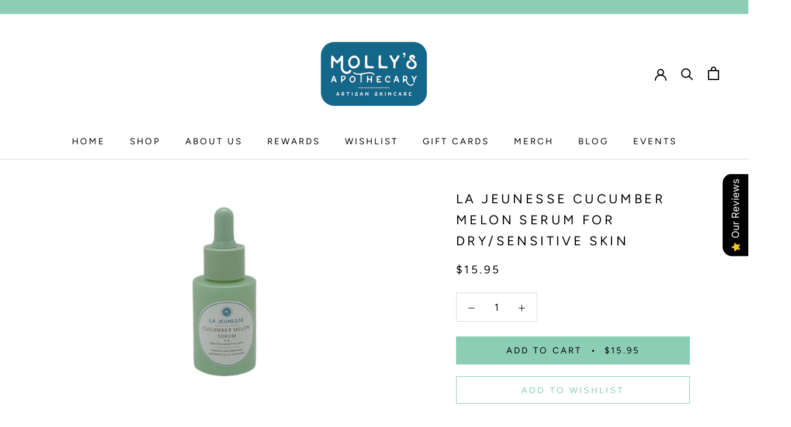

--- FILE ---
content_type: text/javascript; charset=utf-8
request_url: https://mollysapothecary.com/products/la-jeunesse-cucumber-melon-serum-for-dry-sensitive-skin.js
body_size: 713
content:
{"id":8114605031683,"title":"La Jeunesse Cucumber Melon Serum for Dry\/Sensitive Skin","handle":"la-jeunesse-cucumber-melon-serum-for-dry-sensitive-skin","description":"\u003cp\u003eT\u003cspan style=\"font-weight: 400;\"\u003ehis serum is hydrating, non comedogenic, light and full of antioxidants. Recommended for dry\/sensitive\/normal skin. \u003c\/span\u003e\u003c\/p\u003e\n\u003cp\u003e\u003cspan style=\"font-weight: 400;\"\u003eDirections for use: Apply after cleansing and toning. Use nightly for maximum hydration. Apply 2-3 drops and rub between fingers, then smooth over facial skin.\u003c\/span\u003e\u003c\/p\u003e\n\u003cp\u003eLight cucumber melon scent. \u003c\/p\u003e\n\u003ch6\u003e\u003cspan data-mce-fragment=\"1\"\u003eINGREDIENTS\u003c\/span\u003e\u003c\/h6\u003e\n\u003cp\u003e\u003cspan\u003eCitrullus Lanatus (Watermelon) Seed Oil, Cucumis Sativus (Cucumber) Oil, C13-15 Alkane, Opuntia Ficus Indica (Prickly Pear) Seed Oil, Hibiscus Rosa Sinensis Linn (Hibiscus) Oil, Honey Extract, Tocopherol and Fragrance. \u003c\/span\u003e\u003c\/p\u003e\n\u003cp\u003e \u003c\/p\u003e\n\u003ch1 class=\"m-0\"\u003e\u003c\/h1\u003e","published_at":"2023-07-21T13:01:50-04:00","created_at":"2023-07-17T13:48:16-04:00","vendor":"Molly’s Apothecary","type":"","tags":[],"price":1595,"price_min":1595,"price_max":1595,"available":true,"price_varies":false,"compare_at_price":null,"compare_at_price_min":0,"compare_at_price_max":0,"compare_at_price_varies":false,"variants":[{"id":44081896227075,"title":"Default Title","option1":"Default Title","option2":null,"option3":null,"sku":"","requires_shipping":true,"taxable":true,"featured_image":null,"available":true,"name":"La Jeunesse Cucumber Melon Serum for Dry\/Sensitive Skin","public_title":null,"options":["Default Title"],"price":1595,"weight":88,"compare_at_price":null,"inventory_management":"shopify","barcode":"96227075","requires_selling_plan":false,"selling_plan_allocations":[]}],"images":["\/\/cdn.shopify.com\/s\/files\/1\/0416\/8132\/2151\/files\/image_ff0e5cd5-df38-4f15-933a-980250026139.jpg?v=1689956496"],"featured_image":"\/\/cdn.shopify.com\/s\/files\/1\/0416\/8132\/2151\/files\/image_ff0e5cd5-df38-4f15-933a-980250026139.jpg?v=1689956496","options":[{"name":"Title","position":1,"values":["Default Title"]}],"url":"\/products\/la-jeunesse-cucumber-melon-serum-for-dry-sensitive-skin","media":[{"alt":null,"id":33664061538563,"position":1,"preview_image":{"aspect_ratio":1.336,"height":599,"width":800,"src":"https:\/\/cdn.shopify.com\/s\/files\/1\/0416\/8132\/2151\/files\/image_ff0e5cd5-df38-4f15-933a-980250026139.jpg?v=1689956496"},"aspect_ratio":1.336,"height":599,"media_type":"image","src":"https:\/\/cdn.shopify.com\/s\/files\/1\/0416\/8132\/2151\/files\/image_ff0e5cd5-df38-4f15-933a-980250026139.jpg?v=1689956496","width":800}],"requires_selling_plan":false,"selling_plan_groups":[]}

--- FILE ---
content_type: application/x-javascript; charset=utf-8
request_url: https://bundler.nice-team.net/app/shop/status/molly-s-apothecary.myshopify.com.js?1769398944
body_size: -385
content:
var bundler_settings_updated='1651767965';

--- FILE ---
content_type: text/javascript
request_url: https://mollysapothecary.com/cdn/shop/t/6/assets/custom.js?v=183944157590872491501593566484
body_size: -580
content:
//# sourceMappingURL=/cdn/shop/t/6/assets/custom.js.map?v=183944157590872491501593566484
